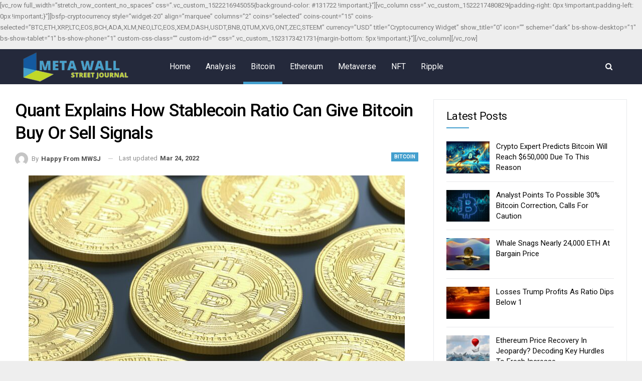

--- FILE ---
content_type: text/html; charset=UTF-8
request_url: https://metawallstreetjournal.com/index.php/2022/03/24/quant-explains-how-stablecoin-ratio-can-give-bitcoin-buy-or-sell-signals/
body_size: 21978
content:
	<!DOCTYPE html>
		<!--[if IE 8]>
	<html class="ie ie8" lang="en-US"> <![endif]-->
	<!--[if IE 9]>
	<html class="ie ie9" lang="en-US"> <![endif]-->
	<!--[if gt IE 9]><!-->
<html lang="en-US"> <!--<![endif]-->
	<head>
				<meta charset="UTF-8">
		<meta http-equiv="X-UA-Compatible" content="IE=edge">
		<meta name="viewport" content="width=device-width, initial-scale=1.0">
		<link rel="pingback" href="https://metawallstreetjournal.com/xmlrpc.php"/>

		<title>Quant Explains How Stablecoin Ratio Can Give Bitcoin Buy Or Sell Signals &#8211; Meta Wall Street Journal</title>
<meta name='robots' content='max-image-preview:large' />
	<style>img:is([sizes="auto" i], [sizes^="auto," i]) { contain-intrinsic-size: 3000px 1500px }</style>
	
<!-- Better Open Graph, Schema.org & Twitter Integration -->
<meta property="og:locale" content="en_us"/>
<meta property="og:site_name" content="Meta Wall Street Journal"/>
<meta property="og:url" content="https://metawallstreetjournal.com/index.php/2022/03/24/quant-explains-how-stablecoin-ratio-can-give-bitcoin-buy-or-sell-signals/"/>
<meta property="og:title" content="Quant Explains How Stablecoin Ratio Can Give Bitcoin Buy Or Sell Signals"/>
<meta property="og:image" content="https://metawallstreetjournal.com/wp-content/uploads/2022/03/vasilis-chatzopoulos-hJobgJajpeE-unsplash-2-scaled-1024x778.jpg"/>
<meta property="article:section" content="Bitcoin"/>
<meta property="og:description" content="A quant has explained how the data of the stablecoin supply ratio (SSR) may be used to find Bitcoin buy or sell signals.Stablecoin Supply Ratio May Be Able To Predict Bitcoin Buy And Sell SignalsAs explained by an analyst in a CryptoQuant post, the s"/>
<meta property="og:type" content="article"/>
<meta name="twitter:card" content="summary"/>
<meta name="twitter:url" content="https://metawallstreetjournal.com/index.php/2022/03/24/quant-explains-how-stablecoin-ratio-can-give-bitcoin-buy-or-sell-signals/"/>
<meta name="twitter:title" content="Quant Explains How Stablecoin Ratio Can Give Bitcoin Buy Or Sell Signals"/>
<meta name="twitter:description" content="A quant has explained how the data of the stablecoin supply ratio (SSR) may be used to find Bitcoin buy or sell signals.Stablecoin Supply Ratio May Be Able To Predict Bitcoin Buy And Sell SignalsAs explained by an analyst in a CryptoQuant post, the s"/>
<meta name="twitter:image" content="https://metawallstreetjournal.com/wp-content/uploads/2022/03/vasilis-chatzopoulos-hJobgJajpeE-unsplash-2-scaled-1024x778.jpg"/>
<!-- / Better Open Graph, Schema.org & Twitter Integration. -->
<link rel='dns-prefetch' href='//fonts.googleapis.com' />
<link rel="alternate" type="application/rss+xml" title="Meta Wall Street Journal &raquo; Feed" href="https://metawallstreetjournal.com/index.php/feed/" />
<link rel="alternate" type="application/rss+xml" title="Meta Wall Street Journal &raquo; Comments Feed" href="https://metawallstreetjournal.com/index.php/comments/feed/" />
<link rel="alternate" type="application/rss+xml" title="Meta Wall Street Journal &raquo; Quant Explains How Stablecoin Ratio Can Give Bitcoin Buy Or Sell Signals Comments Feed" href="https://metawallstreetjournal.com/index.php/2022/03/24/quant-explains-how-stablecoin-ratio-can-give-bitcoin-buy-or-sell-signals/feed/" />
<script type="text/javascript">
/* <![CDATA[ */
window._wpemojiSettings = {"baseUrl":"https:\/\/s.w.org\/images\/core\/emoji\/15.0.3\/72x72\/","ext":".png","svgUrl":"https:\/\/s.w.org\/images\/core\/emoji\/15.0.3\/svg\/","svgExt":".svg","source":{"concatemoji":"https:\/\/metawallstreetjournal.com\/wp-includes\/js\/wp-emoji-release.min.js?ver=6.7.4"}};
/*! This file is auto-generated */
!function(i,n){var o,s,e;function c(e){try{var t={supportTests:e,timestamp:(new Date).valueOf()};sessionStorage.setItem(o,JSON.stringify(t))}catch(e){}}function p(e,t,n){e.clearRect(0,0,e.canvas.width,e.canvas.height),e.fillText(t,0,0);var t=new Uint32Array(e.getImageData(0,0,e.canvas.width,e.canvas.height).data),r=(e.clearRect(0,0,e.canvas.width,e.canvas.height),e.fillText(n,0,0),new Uint32Array(e.getImageData(0,0,e.canvas.width,e.canvas.height).data));return t.every(function(e,t){return e===r[t]})}function u(e,t,n){switch(t){case"flag":return n(e,"\ud83c\udff3\ufe0f\u200d\u26a7\ufe0f","\ud83c\udff3\ufe0f\u200b\u26a7\ufe0f")?!1:!n(e,"\ud83c\uddfa\ud83c\uddf3","\ud83c\uddfa\u200b\ud83c\uddf3")&&!n(e,"\ud83c\udff4\udb40\udc67\udb40\udc62\udb40\udc65\udb40\udc6e\udb40\udc67\udb40\udc7f","\ud83c\udff4\u200b\udb40\udc67\u200b\udb40\udc62\u200b\udb40\udc65\u200b\udb40\udc6e\u200b\udb40\udc67\u200b\udb40\udc7f");case"emoji":return!n(e,"\ud83d\udc26\u200d\u2b1b","\ud83d\udc26\u200b\u2b1b")}return!1}function f(e,t,n){var r="undefined"!=typeof WorkerGlobalScope&&self instanceof WorkerGlobalScope?new OffscreenCanvas(300,150):i.createElement("canvas"),a=r.getContext("2d",{willReadFrequently:!0}),o=(a.textBaseline="top",a.font="600 32px Arial",{});return e.forEach(function(e){o[e]=t(a,e,n)}),o}function t(e){var t=i.createElement("script");t.src=e,t.defer=!0,i.head.appendChild(t)}"undefined"!=typeof Promise&&(o="wpEmojiSettingsSupports",s=["flag","emoji"],n.supports={everything:!0,everythingExceptFlag:!0},e=new Promise(function(e){i.addEventListener("DOMContentLoaded",e,{once:!0})}),new Promise(function(t){var n=function(){try{var e=JSON.parse(sessionStorage.getItem(o));if("object"==typeof e&&"number"==typeof e.timestamp&&(new Date).valueOf()<e.timestamp+604800&&"object"==typeof e.supportTests)return e.supportTests}catch(e){}return null}();if(!n){if("undefined"!=typeof Worker&&"undefined"!=typeof OffscreenCanvas&&"undefined"!=typeof URL&&URL.createObjectURL&&"undefined"!=typeof Blob)try{var e="postMessage("+f.toString()+"("+[JSON.stringify(s),u.toString(),p.toString()].join(",")+"));",r=new Blob([e],{type:"text/javascript"}),a=new Worker(URL.createObjectURL(r),{name:"wpTestEmojiSupports"});return void(a.onmessage=function(e){c(n=e.data),a.terminate(),t(n)})}catch(e){}c(n=f(s,u,p))}t(n)}).then(function(e){for(var t in e)n.supports[t]=e[t],n.supports.everything=n.supports.everything&&n.supports[t],"flag"!==t&&(n.supports.everythingExceptFlag=n.supports.everythingExceptFlag&&n.supports[t]);n.supports.everythingExceptFlag=n.supports.everythingExceptFlag&&!n.supports.flag,n.DOMReady=!1,n.readyCallback=function(){n.DOMReady=!0}}).then(function(){return e}).then(function(){var e;n.supports.everything||(n.readyCallback(),(e=n.source||{}).concatemoji?t(e.concatemoji):e.wpemoji&&e.twemoji&&(t(e.twemoji),t(e.wpemoji)))}))}((window,document),window._wpemojiSettings);
/* ]]> */
</script>
<style id='wp-emoji-styles-inline-css' type='text/css'>

	img.wp-smiley, img.emoji {
		display: inline !important;
		border: none !important;
		box-shadow: none !important;
		height: 1em !important;
		width: 1em !important;
		margin: 0 0.07em !important;
		vertical-align: -0.1em !important;
		background: none !important;
		padding: 0 !important;
	}
</style>
<link rel='stylesheet' id='wp-block-library-css' href='https://metawallstreetjournal.com/wp-includes/css/dist/block-library/style.min.css?ver=6.7.4' type='text/css' media='all' />
<style id='classic-theme-styles-inline-css' type='text/css'>
/*! This file is auto-generated */
.wp-block-button__link{color:#fff;background-color:#32373c;border-radius:9999px;box-shadow:none;text-decoration:none;padding:calc(.667em + 2px) calc(1.333em + 2px);font-size:1.125em}.wp-block-file__button{background:#32373c;color:#fff;text-decoration:none}
</style>
<style id='global-styles-inline-css' type='text/css'>
:root{--wp--preset--aspect-ratio--square: 1;--wp--preset--aspect-ratio--4-3: 4/3;--wp--preset--aspect-ratio--3-4: 3/4;--wp--preset--aspect-ratio--3-2: 3/2;--wp--preset--aspect-ratio--2-3: 2/3;--wp--preset--aspect-ratio--16-9: 16/9;--wp--preset--aspect-ratio--9-16: 9/16;--wp--preset--color--black: #000000;--wp--preset--color--cyan-bluish-gray: #abb8c3;--wp--preset--color--white: #ffffff;--wp--preset--color--pale-pink: #f78da7;--wp--preset--color--vivid-red: #cf2e2e;--wp--preset--color--luminous-vivid-orange: #ff6900;--wp--preset--color--luminous-vivid-amber: #fcb900;--wp--preset--color--light-green-cyan: #7bdcb5;--wp--preset--color--vivid-green-cyan: #00d084;--wp--preset--color--pale-cyan-blue: #8ed1fc;--wp--preset--color--vivid-cyan-blue: #0693e3;--wp--preset--color--vivid-purple: #9b51e0;--wp--preset--gradient--vivid-cyan-blue-to-vivid-purple: linear-gradient(135deg,rgba(6,147,227,1) 0%,rgb(155,81,224) 100%);--wp--preset--gradient--light-green-cyan-to-vivid-green-cyan: linear-gradient(135deg,rgb(122,220,180) 0%,rgb(0,208,130) 100%);--wp--preset--gradient--luminous-vivid-amber-to-luminous-vivid-orange: linear-gradient(135deg,rgba(252,185,0,1) 0%,rgba(255,105,0,1) 100%);--wp--preset--gradient--luminous-vivid-orange-to-vivid-red: linear-gradient(135deg,rgba(255,105,0,1) 0%,rgb(207,46,46) 100%);--wp--preset--gradient--very-light-gray-to-cyan-bluish-gray: linear-gradient(135deg,rgb(238,238,238) 0%,rgb(169,184,195) 100%);--wp--preset--gradient--cool-to-warm-spectrum: linear-gradient(135deg,rgb(74,234,220) 0%,rgb(151,120,209) 20%,rgb(207,42,186) 40%,rgb(238,44,130) 60%,rgb(251,105,98) 80%,rgb(254,248,76) 100%);--wp--preset--gradient--blush-light-purple: linear-gradient(135deg,rgb(255,206,236) 0%,rgb(152,150,240) 100%);--wp--preset--gradient--blush-bordeaux: linear-gradient(135deg,rgb(254,205,165) 0%,rgb(254,45,45) 50%,rgb(107,0,62) 100%);--wp--preset--gradient--luminous-dusk: linear-gradient(135deg,rgb(255,203,112) 0%,rgb(199,81,192) 50%,rgb(65,88,208) 100%);--wp--preset--gradient--pale-ocean: linear-gradient(135deg,rgb(255,245,203) 0%,rgb(182,227,212) 50%,rgb(51,167,181) 100%);--wp--preset--gradient--electric-grass: linear-gradient(135deg,rgb(202,248,128) 0%,rgb(113,206,126) 100%);--wp--preset--gradient--midnight: linear-gradient(135deg,rgb(2,3,129) 0%,rgb(40,116,252) 100%);--wp--preset--font-size--small: 13px;--wp--preset--font-size--medium: 20px;--wp--preset--font-size--large: 36px;--wp--preset--font-size--x-large: 42px;--wp--preset--spacing--20: 0.44rem;--wp--preset--spacing--30: 0.67rem;--wp--preset--spacing--40: 1rem;--wp--preset--spacing--50: 1.5rem;--wp--preset--spacing--60: 2.25rem;--wp--preset--spacing--70: 3.38rem;--wp--preset--spacing--80: 5.06rem;--wp--preset--shadow--natural: 6px 6px 9px rgba(0, 0, 0, 0.2);--wp--preset--shadow--deep: 12px 12px 50px rgba(0, 0, 0, 0.4);--wp--preset--shadow--sharp: 6px 6px 0px rgba(0, 0, 0, 0.2);--wp--preset--shadow--outlined: 6px 6px 0px -3px rgba(255, 255, 255, 1), 6px 6px rgba(0, 0, 0, 1);--wp--preset--shadow--crisp: 6px 6px 0px rgba(0, 0, 0, 1);}:where(.is-layout-flex){gap: 0.5em;}:where(.is-layout-grid){gap: 0.5em;}body .is-layout-flex{display: flex;}.is-layout-flex{flex-wrap: wrap;align-items: center;}.is-layout-flex > :is(*, div){margin: 0;}body .is-layout-grid{display: grid;}.is-layout-grid > :is(*, div){margin: 0;}:where(.wp-block-columns.is-layout-flex){gap: 2em;}:where(.wp-block-columns.is-layout-grid){gap: 2em;}:where(.wp-block-post-template.is-layout-flex){gap: 1.25em;}:where(.wp-block-post-template.is-layout-grid){gap: 1.25em;}.has-black-color{color: var(--wp--preset--color--black) !important;}.has-cyan-bluish-gray-color{color: var(--wp--preset--color--cyan-bluish-gray) !important;}.has-white-color{color: var(--wp--preset--color--white) !important;}.has-pale-pink-color{color: var(--wp--preset--color--pale-pink) !important;}.has-vivid-red-color{color: var(--wp--preset--color--vivid-red) !important;}.has-luminous-vivid-orange-color{color: var(--wp--preset--color--luminous-vivid-orange) !important;}.has-luminous-vivid-amber-color{color: var(--wp--preset--color--luminous-vivid-amber) !important;}.has-light-green-cyan-color{color: var(--wp--preset--color--light-green-cyan) !important;}.has-vivid-green-cyan-color{color: var(--wp--preset--color--vivid-green-cyan) !important;}.has-pale-cyan-blue-color{color: var(--wp--preset--color--pale-cyan-blue) !important;}.has-vivid-cyan-blue-color{color: var(--wp--preset--color--vivid-cyan-blue) !important;}.has-vivid-purple-color{color: var(--wp--preset--color--vivid-purple) !important;}.has-black-background-color{background-color: var(--wp--preset--color--black) !important;}.has-cyan-bluish-gray-background-color{background-color: var(--wp--preset--color--cyan-bluish-gray) !important;}.has-white-background-color{background-color: var(--wp--preset--color--white) !important;}.has-pale-pink-background-color{background-color: var(--wp--preset--color--pale-pink) !important;}.has-vivid-red-background-color{background-color: var(--wp--preset--color--vivid-red) !important;}.has-luminous-vivid-orange-background-color{background-color: var(--wp--preset--color--luminous-vivid-orange) !important;}.has-luminous-vivid-amber-background-color{background-color: var(--wp--preset--color--luminous-vivid-amber) !important;}.has-light-green-cyan-background-color{background-color: var(--wp--preset--color--light-green-cyan) !important;}.has-vivid-green-cyan-background-color{background-color: var(--wp--preset--color--vivid-green-cyan) !important;}.has-pale-cyan-blue-background-color{background-color: var(--wp--preset--color--pale-cyan-blue) !important;}.has-vivid-cyan-blue-background-color{background-color: var(--wp--preset--color--vivid-cyan-blue) !important;}.has-vivid-purple-background-color{background-color: var(--wp--preset--color--vivid-purple) !important;}.has-black-border-color{border-color: var(--wp--preset--color--black) !important;}.has-cyan-bluish-gray-border-color{border-color: var(--wp--preset--color--cyan-bluish-gray) !important;}.has-white-border-color{border-color: var(--wp--preset--color--white) !important;}.has-pale-pink-border-color{border-color: var(--wp--preset--color--pale-pink) !important;}.has-vivid-red-border-color{border-color: var(--wp--preset--color--vivid-red) !important;}.has-luminous-vivid-orange-border-color{border-color: var(--wp--preset--color--luminous-vivid-orange) !important;}.has-luminous-vivid-amber-border-color{border-color: var(--wp--preset--color--luminous-vivid-amber) !important;}.has-light-green-cyan-border-color{border-color: var(--wp--preset--color--light-green-cyan) !important;}.has-vivid-green-cyan-border-color{border-color: var(--wp--preset--color--vivid-green-cyan) !important;}.has-pale-cyan-blue-border-color{border-color: var(--wp--preset--color--pale-cyan-blue) !important;}.has-vivid-cyan-blue-border-color{border-color: var(--wp--preset--color--vivid-cyan-blue) !important;}.has-vivid-purple-border-color{border-color: var(--wp--preset--color--vivid-purple) !important;}.has-vivid-cyan-blue-to-vivid-purple-gradient-background{background: var(--wp--preset--gradient--vivid-cyan-blue-to-vivid-purple) !important;}.has-light-green-cyan-to-vivid-green-cyan-gradient-background{background: var(--wp--preset--gradient--light-green-cyan-to-vivid-green-cyan) !important;}.has-luminous-vivid-amber-to-luminous-vivid-orange-gradient-background{background: var(--wp--preset--gradient--luminous-vivid-amber-to-luminous-vivid-orange) !important;}.has-luminous-vivid-orange-to-vivid-red-gradient-background{background: var(--wp--preset--gradient--luminous-vivid-orange-to-vivid-red) !important;}.has-very-light-gray-to-cyan-bluish-gray-gradient-background{background: var(--wp--preset--gradient--very-light-gray-to-cyan-bluish-gray) !important;}.has-cool-to-warm-spectrum-gradient-background{background: var(--wp--preset--gradient--cool-to-warm-spectrum) !important;}.has-blush-light-purple-gradient-background{background: var(--wp--preset--gradient--blush-light-purple) !important;}.has-blush-bordeaux-gradient-background{background: var(--wp--preset--gradient--blush-bordeaux) !important;}.has-luminous-dusk-gradient-background{background: var(--wp--preset--gradient--luminous-dusk) !important;}.has-pale-ocean-gradient-background{background: var(--wp--preset--gradient--pale-ocean) !important;}.has-electric-grass-gradient-background{background: var(--wp--preset--gradient--electric-grass) !important;}.has-midnight-gradient-background{background: var(--wp--preset--gradient--midnight) !important;}.has-small-font-size{font-size: var(--wp--preset--font-size--small) !important;}.has-medium-font-size{font-size: var(--wp--preset--font-size--medium) !important;}.has-large-font-size{font-size: var(--wp--preset--font-size--large) !important;}.has-x-large-font-size{font-size: var(--wp--preset--font-size--x-large) !important;}
:where(.wp-block-post-template.is-layout-flex){gap: 1.25em;}:where(.wp-block-post-template.is-layout-grid){gap: 1.25em;}
:where(.wp-block-columns.is-layout-flex){gap: 2em;}:where(.wp-block-columns.is-layout-grid){gap: 2em;}
:root :where(.wp-block-pullquote){font-size: 1.5em;line-height: 1.6;}
</style>
<link rel='stylesheet' id='better-framework-main-fonts-css' href='https://fonts.googleapis.com/css?family=Roboto:400,700,500,400italic%7COpen+Sans:400%7CLato:400&#038;display=swap' type='text/css' media='all' />
<script type="text/javascript" src="https://metawallstreetjournal.com/wp-includes/js/jquery/jquery.min.js?ver=3.7.1" id="jquery-core-js"></script>
<script type="text/javascript" src="https://metawallstreetjournal.com/wp-includes/js/jquery/jquery-migrate.min.js?ver=3.4.1" id="jquery-migrate-js"></script>
<!--[if lt IE 9]>
<script type="text/javascript" src="https://metawallstreetjournal.com/wp-content/themes/publisher/includes/libs/better-framework/assets/js/html5shiv.min.js?ver=3.15.0" id="bf-html5shiv-js"></script>
<![endif]-->
<!--[if lt IE 9]>
<script type="text/javascript" src="https://metawallstreetjournal.com/wp-content/themes/publisher/includes/libs/better-framework/assets/js/respond.min.js?ver=3.15.0" id="bf-respond-js"></script>
<![endif]-->
<link rel="https://api.w.org/" href="https://metawallstreetjournal.com/index.php/wp-json/" /><link rel="alternate" title="JSON" type="application/json" href="https://metawallstreetjournal.com/index.php/wp-json/wp/v2/posts/2561" /><link rel="EditURI" type="application/rsd+xml" title="RSD" href="https://metawallstreetjournal.com/xmlrpc.php?rsd" />
<meta name="generator" content="WordPress 6.7.4" />
<link rel="canonical" href="https://metawallstreetjournal.com/index.php/2022/03/24/quant-explains-how-stablecoin-ratio-can-give-bitcoin-buy-or-sell-signals/" />
<link rel='shortlink' href='https://metawallstreetjournal.com/?p=2561' />
<link rel="alternate" title="oEmbed (JSON)" type="application/json+oembed" href="https://metawallstreetjournal.com/index.php/wp-json/oembed/1.0/embed?url=https%3A%2F%2Fmetawallstreetjournal.com%2Findex.php%2F2022%2F03%2F24%2Fquant-explains-how-stablecoin-ratio-can-give-bitcoin-buy-or-sell-signals%2F" />
<link rel="alternate" title="oEmbed (XML)" type="text/xml+oembed" href="https://metawallstreetjournal.com/index.php/wp-json/oembed/1.0/embed?url=https%3A%2F%2Fmetawallstreetjournal.com%2Findex.php%2F2022%2F03%2F24%2Fquant-explains-how-stablecoin-ratio-can-give-bitcoin-buy-or-sell-signals%2F&#038;format=xml" />
<script type="application/ld+json">{
    "@context": "http://schema.org/",
    "@type": "Organization",
    "@id": "#organization",
    "logo": {
        "@type": "ImageObject",
        "url": "http://metawallstreetjournal.com/wp-content/uploads/2021/12/VVV-removebg-preview-2.png"
    },
    "url": "https://metawallstreetjournal.com/",
    "name": "Meta Wall Street Journal",
    "description": ""
}</script>
<script type="application/ld+json">{
    "@context": "http://schema.org/",
    "@type": "WebSite",
    "name": "Meta Wall Street Journal",
    "alternateName": "",
    "url": "https://metawallstreetjournal.com/"
}</script>
<script type="application/ld+json">{
    "@context": "http://schema.org/",
    "@type": "BlogPosting",
    "headline": "Quant Explains How Stablecoin Ratio Can Give Bitcoin Buy Or Sell Signals",
    "description": "A quant has explained how the data of the stablecoin supply ratio (SSR) may be used to find Bitcoin buy or sell signals.Stablecoin Supply Ratio May Be Able To Predict Bitcoin Buy And Sell SignalsAs explained by an analyst in a CryptoQuant post, the s",
    "datePublished": "2022-03-24",
    "dateModified": "2022-03-24",
    "author": {
        "@type": "Person",
        "@id": "#person-HappyfromMWSJ",
        "name": "Happy from MWSJ"
    },
    "image": "https://metawallstreetjournal.com/wp-content/uploads/2022/03/vasilis-chatzopoulos-hJobgJajpeE-unsplash-2-scaled.jpg",
    "interactionStatistic": [
        {
            "@type": "InteractionCounter",
            "interactionType": "http://schema.org/CommentAction",
            "userInteractionCount": "0"
        }
    ],
    "publisher": {
        "@id": "#organization"
    },
    "mainEntityOfPage": "https://metawallstreetjournal.com/index.php/2022/03/24/quant-explains-how-stablecoin-ratio-can-give-bitcoin-buy-or-sell-signals/"
}</script>
<link rel='stylesheet' id='bf-minifed-css-1' href='https://metawallstreetjournal.com/wp-content/bs-booster-cache/c2cba61bb67e0f0889466ce51bc294d3.css' type='text/css' media='all' />
<link rel='stylesheet' id='7.11.0-1759136070' href='https://metawallstreetjournal.com/wp-content/bs-booster-cache/3d2a2a2f28a850213bbef1db9a6b2006.css' type='text/css' media='all' />
<link rel="icon" href="https://metawallstreetjournal.com/wp-content/uploads/2021/12/cropped-GGGGGGEWSRE-removebg-preview-32x32.png" sizes="32x32" />
<link rel="icon" href="https://metawallstreetjournal.com/wp-content/uploads/2021/12/cropped-GGGGGGEWSRE-removebg-preview-192x192.png" sizes="192x192" />
<link rel="apple-touch-icon" href="https://metawallstreetjournal.com/wp-content/uploads/2021/12/cropped-GGGGGGEWSRE-removebg-preview-180x180.png" />
<meta name="msapplication-TileImage" content="https://metawallstreetjournal.com/wp-content/uploads/2021/12/cropped-GGGGGGEWSRE-removebg-preview-270x270.png" />
	</head>

<body class="post-template-default single single-post postid-2561 single-format-standard bs-theme bs-publisher bs-publisher-crypto-coiners active-light-box ltr close-rh page-layout-2-col page-layout-2-col-right boxed active-sticky-sidebar main-menu-sticky-smart main-menu-out-full-width active-ajax-search single-prim-cat-2 single-cat-2  bs-ll-a" dir="ltr">
<div class='bs-injection bs-injection-before_header bs-injection-2-col bs-vc-content'><p>[vc_row full_width=&#8221;stretch_row_content_no_spaces&#8221; css=&#8221;.vc_custom_1522216945055{background-color: #131722 !important;}&#8221;][vc_column css=&#8221;.vc_custom_1522217480829{padding-right: 0px !important;padding-left: 0px !important;}&#8221;][bsfp-cryptocurrency style=&#8221;widget-20&#8243; align=&#8221;marquee&#8221; columns=&#8221;2&#8243; coins=&#8221;selected&#8221; coins-count=&#8221;15&#8243; coins-selected=&#8221;BTC,ETH,XRP,LTC,EOS,BCH,ADA,XLM,NEO,LTC,EOS,XEM,DASH,USDT,BNB,QTUM,XVG,ONT,ZEC,STEEM&#8221; currency=&#8221;USD&#8221; title=&#8221;Cryptocurrency Widget&#8221; show_title=&#8221;0&#8243; icon=&#8221;&#8221; scheme=&#8221;dark&#8221; bs-show-desktop=&#8221;1&#8243; bs-show-tablet=&#8221;1&#8243; bs-show-phone=&#8221;1&#8243; custom-css-class=&#8221;&#8221; custom-id=&#8221;&#8221; css=&#8221;.vc_custom_1523173421731{margin-bottom: 5px !important;}&#8221;][/vc_column][/vc_row]</p>
</div>	<header id="header" class="site-header header-style-6 full-width" itemscope="itemscope" itemtype="https://schema.org/WPHeader">
				<div class="content-wrap">
			<div class="container">
				<div class="header-inner clearfix">
					<div id="site-branding" class="site-branding">
	<p  id="site-title" class="logo h1 img-logo">
	<a href="https://metawallstreetjournal.com/" itemprop="url" rel="home">
					<img id="site-logo" src="http://metawallstreetjournal.com/wp-content/uploads/2021/12/VVV-removebg-preview-2.png"
			     alt="Publisher"  />

			<span class="site-title">Publisher - </span>
				</a>
</p>
</div><!-- .site-branding -->
<nav id="menu-main" class="menu main-menu-container  show-search-item menu-actions-btn-width-1" role="navigation" itemscope="itemscope" itemtype="https://schema.org/SiteNavigationElement">
			<div class="menu-action-buttons width-1">
							<div class="search-container close">
					<span class="search-handler"><i class="fa fa-search"></i></span>

					<div class="search-box clearfix">
						<form role="search" method="get" class="search-form clearfix" action="https://metawallstreetjournal.com">
	<input type="search" class="search-field"
	       placeholder="Search..."
	       value="" name="s"
	       title="Search for:"
	       autocomplete="off">
	<input type="submit" class="search-submit" value="Search">
</form><!-- .search-form -->
					</div>
				</div>
						</div>
			<ul id="main-navigation" class="main-menu menu bsm-pure clearfix">
		<li id="menu-item-283" class="menu-item menu-item-type-custom menu-item-object-custom menu-item-home better-anim-fade menu-item-283"><a href="http://metawallstreetjournal.com">Home</a></li>
<li id="menu-item-284" class="menu-item menu-item-type-taxonomy menu-item-object-category menu-term-14 better-anim-fade menu-item-284"><a href="https://metawallstreetjournal.com/index.php/category/analysis/">Analysis</a></li>
<li id="menu-item-285" class="menu-item menu-item-type-taxonomy menu-item-object-category current-post-ancestor current-menu-parent current-post-parent menu-term-2 better-anim-fade menu-item-285"><a href="https://metawallstreetjournal.com/index.php/category/bs-bitcoin/">Bitcoin</a></li>
<li id="menu-item-286" class="menu-item menu-item-type-taxonomy menu-item-object-category menu-term-3 better-anim-fade menu-item-286"><a href="https://metawallstreetjournal.com/index.php/category/bs-ethereum/">Ethereum</a></li>
<li id="menu-item-287" class="menu-item menu-item-type-taxonomy menu-item-object-category menu-term-13 better-anim-fade menu-item-287"><a href="https://metawallstreetjournal.com/index.php/category/metaverse/">Metaverse</a></li>
<li id="menu-item-288" class="menu-item menu-item-type-taxonomy menu-item-object-category menu-term-12 better-anim-fade menu-item-288"><a href="https://metawallstreetjournal.com/index.php/category/nft/">NFT</a></li>
<li id="menu-item-289" class="menu-item menu-item-type-taxonomy menu-item-object-category menu-term-8 better-anim-fade menu-item-289"><a href="https://metawallstreetjournal.com/index.php/category/bs-ripple/">Ripple</a></li>
	</ul><!-- #main-navigation -->
</nav><!-- .main-menu-container -->
				</div>
			</div>
		</div>
	</header><!-- .site-header -->
	<div class="rh-header clearfix light deferred-block-exclude">
		<div class="rh-container clearfix">

			<div class="menu-container close">
				<span class="menu-handler"><span class="lines"></span></span>
			</div><!-- .menu-container -->

			<div class="logo-container rh-img-logo">
				<a href="https://metawallstreetjournal.com/" itemprop="url" rel="home">
											<img src="http://metawallstreetjournal.com/wp-content/uploads/2021/12/VVV-removebg-preview-2.png"
						     alt="Meta Wall Street Journal"  />				</a>
			</div><!-- .logo-container -->
		</div><!-- .rh-container -->
	</div><!-- .rh-header -->
		<div class="main-wrap content-main-wrap">
		<div class="content-wrap">
		<main id="content" class="content-container">

		<div class="container layout-2-col layout-2-col-1 layout-right-sidebar post-template-1">
			<div class="row main-section">
										<div class="col-sm-8 content-column">
								<div class="single-container">
		<article id="post-2561" class="post-2561 post type-post status-publish format-standard has-post-thumbnail  category-bs-bitcoin single-post-content has-thumbnail">
						<div class="post-header post-tp-1-header">
									<h1 class="single-post-title">
						<span class="post-title" itemprop="headline">Quant Explains How Stablecoin Ratio Can Give Bitcoin Buy Or Sell Signals</span></h1>
										<div class="post-meta-wrap clearfix">
						<div class="term-badges "><span class="term-badge term-2"><a href="https://metawallstreetjournal.com/index.php/category/bs-bitcoin/">Bitcoin</a></span></div><div class="post-meta single-post-meta">
			<a href="https://metawallstreetjournal.com/index.php/author/uniformkits/"
		   title="Browse Author Articles"
		   class="post-author-a post-author-avatar">
			<img alt=''  data-src='https://secure.gravatar.com/avatar/f1fdeef164eb59c2bbb0dc2386ab528c?s=26&d=mm&r=g' class='avatar avatar-26 photo avatar-default' height='26' width='26' /><span class="post-author-name">By <b>Happy from MWSJ</b></span>		</a>
					<span class="time"><time class="post-published updated"
			                         datetime="2022-03-24T20:22:06+00:00">Last updated <b>Mar 24, 2022</b></time></span>
			</div>
					</div>
									<div class="single-featured">
					<a class="post-thumbnail open-lightbox" href="https://metawallstreetjournal.com/wp-content/uploads/2022/03/vasilis-chatzopoulos-hJobgJajpeE-unsplash-2-scaled.jpg"><img  width="750" height="430" alt="" data-src="https://metawallstreetjournal.com/wp-content/uploads/2022/03/vasilis-chatzopoulos-hJobgJajpeE-unsplash-2-scaled-750x430.jpg">						</a>
										</div>
			</div>
					<div class="post-share single-post-share top-share clearfix style-1">
			<div class="post-share-btn-group">
				<a href="https://metawallstreetjournal.com/index.php/2022/03/24/quant-explains-how-stablecoin-ratio-can-give-bitcoin-buy-or-sell-signals/#respond" class="post-share-btn post-share-btn-comments comments" title="Leave a comment on: &ldquo;Quant Explains How Stablecoin Ratio Can Give Bitcoin Buy Or Sell Signals&rdquo;"><i class="bf-icon fa fa-comments" aria-hidden="true"></i> <b class="number">0</b></a>			</div>
						<div class="share-handler-wrap ">
				<span class="share-handler post-share-btn rank-default">
					<i class="bf-icon  fa fa-share-alt"></i>						<b class="text">Share</b>
										</span>
				<span class="social-item facebook"><a href="https://www.facebook.com/sharer.php?u=https%3A%2F%2Fmetawallstreetjournal.com%2Findex.php%2F2022%2F03%2F24%2Fquant-explains-how-stablecoin-ratio-can-give-bitcoin-buy-or-sell-signals%2F" target="_blank" rel="nofollow noreferrer" class="bs-button-el" onclick="window.open(this.href, 'share-facebook','left=50,top=50,width=600,height=320,toolbar=0'); return false;"><span class="icon"><i class="bf-icon fa fa-facebook"></i></span></a></span><span class="social-item twitter"><a href="https://twitter.com/share?text=Quant Explains How Stablecoin Ratio Can Give Bitcoin Buy Or Sell Signals&url=https%3A%2F%2Fmetawallstreetjournal.com%2Findex.php%2F2022%2F03%2F24%2Fquant-explains-how-stablecoin-ratio-can-give-bitcoin-buy-or-sell-signals%2F" target="_blank" rel="nofollow noreferrer" class="bs-button-el" onclick="window.open(this.href, 'share-twitter','left=50,top=50,width=600,height=320,toolbar=0'); return false;"><span class="icon"><i class="bf-icon fa fa-twitter"></i></span></a></span><span class="social-item google_plus"><a href="https://plus.google.com/share?url=https%3A%2F%2Fmetawallstreetjournal.com%2Findex.php%2F2022%2F03%2F24%2Fquant-explains-how-stablecoin-ratio-can-give-bitcoin-buy-or-sell-signals%2F" target="_blank" rel="nofollow noreferrer" class="bs-button-el" onclick="window.open(this.href, 'share-google_plus','left=50,top=50,width=600,height=320,toolbar=0'); return false;"><span class="icon"><i class="bf-icon fa fa-google"></i></span></a></span><span class="social-item reddit"><a href="https://reddit.com/submit?url=https%3A%2F%2Fmetawallstreetjournal.com%2Findex.php%2F2022%2F03%2F24%2Fquant-explains-how-stablecoin-ratio-can-give-bitcoin-buy-or-sell-signals%2F&title=Quant Explains How Stablecoin Ratio Can Give Bitcoin Buy Or Sell Signals" target="_blank" rel="nofollow noreferrer" class="bs-button-el" onclick="window.open(this.href, 'share-reddit','left=50,top=50,width=600,height=320,toolbar=0'); return false;"><span class="icon"><i class="bf-icon fa fa-reddit-alien"></i></span></a></span><span class="social-item whatsapp"><a href="whatsapp://send?text=Quant Explains How Stablecoin Ratio Can Give Bitcoin Buy Or Sell Signals %0A%0A https%3A%2F%2Fmetawallstreetjournal.com%2Findex.php%2F2022%2F03%2F24%2Fquant-explains-how-stablecoin-ratio-can-give-bitcoin-buy-or-sell-signals%2F" target="_blank" rel="nofollow noreferrer" class="bs-button-el" onclick="window.open(this.href, 'share-whatsapp','left=50,top=50,width=600,height=320,toolbar=0'); return false;"><span class="icon"><i class="bf-icon fa fa-whatsapp"></i></span></a></span><span class="social-item pinterest"><a href="https://pinterest.com/pin/create/button/?url=https%3A%2F%2Fmetawallstreetjournal.com%2Findex.php%2F2022%2F03%2F24%2Fquant-explains-how-stablecoin-ratio-can-give-bitcoin-buy-or-sell-signals%2F&media=https://metawallstreetjournal.com/wp-content/uploads/2022/03/vasilis-chatzopoulos-hJobgJajpeE-unsplash-2-scaled.jpg&description=Quant Explains How Stablecoin Ratio Can Give Bitcoin Buy Or Sell Signals" target="_blank" rel="nofollow noreferrer" class="bs-button-el" onclick="window.open(this.href, 'share-pinterest','left=50,top=50,width=600,height=320,toolbar=0'); return false;"><span class="icon"><i class="bf-icon fa fa-pinterest"></i></span></a></span><span class="social-item email"><a href="mailto:?subject=Quant Explains How Stablecoin Ratio Can Give Bitcoin Buy Or Sell Signals&body=https%3A%2F%2Fmetawallstreetjournal.com%2Findex.php%2F2022%2F03%2F24%2Fquant-explains-how-stablecoin-ratio-can-give-bitcoin-buy-or-sell-signals%2F" target="_blank" rel="nofollow noreferrer" class="bs-button-el" onclick="window.open(this.href, 'share-email','left=50,top=50,width=600,height=320,toolbar=0'); return false;"><span class="icon"><i class="bf-icon fa fa-envelope-open"></i></span></a></span></div>		</div>
					<div class="entry-content clearfix single-post-content">
				<p></p>
<div>
<p>A quant has explained how the data of the stablecoin supply ratio (SSR) may be used to find Bitcoin buy or sell signals.</p>
<h2>Stablecoin Supply Ratio May Be Able To Predict Bitcoin Buy And Sell Signals</h2>
<p>As explained by an analyst in a CryptoQuant <a href="https://cryptoquant.com/quicktake/623b0142e1e3252a49a91edb-Bitcoin-how-to-find-potential-best-moments-to-buy-and-sell-using-Stablecoin-Supp">post</a>, the stablecoin supply ratio may help us find BTC buy or sell signals.</p>
<p>The “<a href="https://www.newsbtc.com/crypto/stablecoin-supply-near-200-billion-faster-growth-than-rest-of-crypto/">stablecoin supply</a> ratio” (or SSR in short) is an indicator that measures the ratio between the market cap of Bitcoin and that of all stablecoins.</p>
<p>In simpler terms, what this metric tells us is how the supply of the stablecoins compare with that of BTC. Investors usually use these fiat-tied coins when they want to escape volatile markets and hold on until the price reaches a viable reentry point.</p>
<p>So, in a way stablecoins represent potential <a href="https://www.newsbtc.com/news/bitcoin/usdc-inflow-spikes-dry-powder-new-bitcoin-rally/">dry powder</a> for Bitcoin. When the value of the SSR is high, it means the supply of BTC is much higher than stablecoins right now. This means that there is lesser potential buying power available in the market and hence could be bearish for the price of the crypto.</p>
<p>On the other hand, low values of the ratio implies there is a decent amount of buying power available in the form of stablecoins at the moment. Naturally, this can be bullish for the value of BTC.</p>
<p style="text-align: center"><strong><em>Related Reading | <a href="https://www.newsbtc.com/news/bitcoin/bitcoin-bullish-exchange-reserve-loses-50k-btc/">Bitcoin Bullish Signal: Exchange Reserve Loses Another 50k BTC Over Past Week</a></em></strong></p>
<p>Now, here is a chart that shows the trend in the stablecoins supply ratio over the past 2 years:</p>
</p>
<pre style="text-align: center">The correlation between BTC price and the ratio | Source: <a href="https://cryptoquant.com/quicktake/623b0142e1e3252a49a91edb-Bitcoin-how-to-find-potential-best-moments-to-buy-and-sell-using-Stablecoin-Supp">CryptoQuant</a></pre>
<p>In the above chart, the quant has marked the relevant regions of trend in the SSR RSI (a modified version of the indicator).</p>
<p>The analyst notes that whenever the value of this metric has been below 25, it has usually been a good buying point for Bitcoin.</p>
<p style="text-align: center"><strong><em>Related Reading | <a href="https://www.newsbtc.com/news/bitcoin/small-cap-altcoins-continue-to-march-ahead-of-bitcoin-and-ether-gains/">Small Cap Altcoins Continue To March Ahead Of Bitcoin And Ether Gains</a></em></strong></p>
<p>On the other hand, values above 70 seem to have indicated a sell signal instead. A couple months back, the metric showed a buy signal, and has since been making its way up.</p>
<p>If past trend is anything to go by, the price of the crypto may surge up now and the indicator will show a sell signal near the top.</p>
<h2>BTC Price</h2>
<p>At the time of writing, <a href="https://www.newsbtc.com/news/bitcoin/bitcoin-almost-hits-44000/">Bitcoin’s price</a> floats around $43k, up 5% in the last seven days. Over the past month, the crypto has gained 15% in value.</p>
<p>The below chart shows the trend in the price of the coin over the last five days.</p>
<p><img loading="lazy" class="alignnone size-medium wp-image-486824 aligncenter"  data-src="https://www.newsbtc.com/wp-content/uploads/2022/03/chart-18-460x242.png" alt="" width="460" height="242"  data-srcset="https://www.newsbtc.com/wp-content/uploads/2022/03/chart-18-460x242.png 460w, https://www.newsbtc.com/wp-content/uploads/2022/03/chart-18-860x453.png 860w, https://www.newsbtc.com/wp-content/uploads/2022/03/chart-18-768x405.png 768w, https://www.newsbtc.com/wp-content/uploads/2022/03/chart-18-750x395.png 750w, https://www.newsbtc.com/wp-content/uploads/2022/03/chart-18.png 974w" sizes="auto, (max-width: 460px) 100vw, 460px"/></p>
<pre style="text-align: center">BTC's price seems to have surged up over the last couple of days | Source: <a href="https://www.tradingview.com/symbols/BTCUSD/">BTCUSD on TradingView</a></pre>
<pre>Featured image from Unsplash.com, charts from TradingView.com, CryptoQuant.com</pre>
</div>
			</div>

						<div class="post-share single-post-share bottom-share clearfix style-2">
			<div class="post-share-btn-group">
				<a href="https://metawallstreetjournal.com/index.php/2022/03/24/quant-explains-how-stablecoin-ratio-can-give-bitcoin-buy-or-sell-signals/#respond" class="post-share-btn post-share-btn-comments comments" title="Leave a comment on: &ldquo;Quant Explains How Stablecoin Ratio Can Give Bitcoin Buy Or Sell Signals&rdquo;"><i class="bf-icon fa fa-comments" aria-hidden="true"></i> <b class="number">0</b></a>			</div>
						<div class="share-handler-wrap ">
				<span class="share-handler post-share-btn rank-default">
					<i class="bf-icon  fa fa-share-alt"></i>						<b class="text">Share</b>
										</span>
				<span class="social-item facebook"><a href="https://www.facebook.com/sharer.php?u=https%3A%2F%2Fmetawallstreetjournal.com%2Findex.php%2F2022%2F03%2F24%2Fquant-explains-how-stablecoin-ratio-can-give-bitcoin-buy-or-sell-signals%2F" target="_blank" rel="nofollow noreferrer" class="bs-button-el" onclick="window.open(this.href, 'share-facebook','left=50,top=50,width=600,height=320,toolbar=0'); return false;"><span class="icon"><i class="bf-icon fa fa-facebook"></i></span></a></span><span class="social-item twitter"><a href="https://twitter.com/share?text=Quant Explains How Stablecoin Ratio Can Give Bitcoin Buy Or Sell Signals&url=https%3A%2F%2Fmetawallstreetjournal.com%2Findex.php%2F2022%2F03%2F24%2Fquant-explains-how-stablecoin-ratio-can-give-bitcoin-buy-or-sell-signals%2F" target="_blank" rel="nofollow noreferrer" class="bs-button-el" onclick="window.open(this.href, 'share-twitter','left=50,top=50,width=600,height=320,toolbar=0'); return false;"><span class="icon"><i class="bf-icon fa fa-twitter"></i></span></a></span><span class="social-item google_plus"><a href="https://plus.google.com/share?url=https%3A%2F%2Fmetawallstreetjournal.com%2Findex.php%2F2022%2F03%2F24%2Fquant-explains-how-stablecoin-ratio-can-give-bitcoin-buy-or-sell-signals%2F" target="_blank" rel="nofollow noreferrer" class="bs-button-el" onclick="window.open(this.href, 'share-google_plus','left=50,top=50,width=600,height=320,toolbar=0'); return false;"><span class="icon"><i class="bf-icon fa fa-google"></i></span></a></span><span class="social-item reddit"><a href="https://reddit.com/submit?url=https%3A%2F%2Fmetawallstreetjournal.com%2Findex.php%2F2022%2F03%2F24%2Fquant-explains-how-stablecoin-ratio-can-give-bitcoin-buy-or-sell-signals%2F&title=Quant Explains How Stablecoin Ratio Can Give Bitcoin Buy Or Sell Signals" target="_blank" rel="nofollow noreferrer" class="bs-button-el" onclick="window.open(this.href, 'share-reddit','left=50,top=50,width=600,height=320,toolbar=0'); return false;"><span class="icon"><i class="bf-icon fa fa-reddit-alien"></i></span></a></span><span class="social-item whatsapp"><a href="whatsapp://send?text=Quant Explains How Stablecoin Ratio Can Give Bitcoin Buy Or Sell Signals %0A%0A https%3A%2F%2Fmetawallstreetjournal.com%2Findex.php%2F2022%2F03%2F24%2Fquant-explains-how-stablecoin-ratio-can-give-bitcoin-buy-or-sell-signals%2F" target="_blank" rel="nofollow noreferrer" class="bs-button-el" onclick="window.open(this.href, 'share-whatsapp','left=50,top=50,width=600,height=320,toolbar=0'); return false;"><span class="icon"><i class="bf-icon fa fa-whatsapp"></i></span></a></span><span class="social-item pinterest"><a href="https://pinterest.com/pin/create/button/?url=https%3A%2F%2Fmetawallstreetjournal.com%2Findex.php%2F2022%2F03%2F24%2Fquant-explains-how-stablecoin-ratio-can-give-bitcoin-buy-or-sell-signals%2F&media=https://metawallstreetjournal.com/wp-content/uploads/2022/03/vasilis-chatzopoulos-hJobgJajpeE-unsplash-2-scaled.jpg&description=Quant Explains How Stablecoin Ratio Can Give Bitcoin Buy Or Sell Signals" target="_blank" rel="nofollow noreferrer" class="bs-button-el" onclick="window.open(this.href, 'share-pinterest','left=50,top=50,width=600,height=320,toolbar=0'); return false;"><span class="icon"><i class="bf-icon fa fa-pinterest"></i></span></a></span><span class="social-item email"><a href="mailto:?subject=Quant Explains How Stablecoin Ratio Can Give Bitcoin Buy Or Sell Signals&body=https%3A%2F%2Fmetawallstreetjournal.com%2Findex.php%2F2022%2F03%2F24%2Fquant-explains-how-stablecoin-ratio-can-give-bitcoin-buy-or-sell-signals%2F" target="_blank" rel="nofollow noreferrer" class="bs-button-el" onclick="window.open(this.href, 'share-email','left=50,top=50,width=600,height=320,toolbar=0'); return false;"><span class="icon"><i class="bf-icon fa fa-envelope-open"></i></span></a></span></div>		</div>
				</article>
		<section class="post-author clearfix">
		<a href="https://metawallstreetjournal.com/index.php/author/uniformkits/"
	   title="Browse Author Articles">
		<span class="post-author-avatar" itemprop="image"><img alt=''  data-src='https://secure.gravatar.com/avatar/f1fdeef164eb59c2bbb0dc2386ab528c?s=80&d=mm&r=g' class='avatar avatar-80 photo avatar-default' height='80' width='80' /></span>
	</a>

	<div class="author-title heading-typo">
		<a class="post-author-url" href="https://metawallstreetjournal.com/index.php/author/uniformkits/"><span class="post-author-name">Happy from MWSJ</span></a>

					<span class="title-counts">6341 posts</span>
		
					<span class="title-counts">0 comments</span>
			</div>

	<div class="author-links">
				<ul class="author-social-icons">
							<li class="social-item site">
					<a href="http://metawallstreetjournal.com"
					   target="_blank"
					   rel="nofollow noreferrer"><i class="fa fa-globe"></i></a>
				</li>
						</ul>
			</div>

	<div class="post-author-bio" itemprop="description">
			</div>

</section>
	<section class="next-prev-post clearfix">

					<div class="prev-post">
				<p class="pre-title heading-typo"><i
							class="fa fa-arrow-left"></i> Prev Post				</p>
				<p class="title heading-typo"><a href="https://metawallstreetjournal.com/index.php/2022/03/24/virbela-celebrates-10-years-with-new-digital-campus/" rel="prev">Virbela Celebrates 10 Years with New Digital Campus</a></p>
			</div>
		
					<div class="next-post">
				<p class="pre-title heading-typo">Next Post <i
							class="fa fa-arrow-right"></i></p>
				<p class="title heading-typo"><a href="https://metawallstreetjournal.com/index.php/2022/03/24/ethereum-to-outperform-bitcoin-heres-the-indicator-that-says-so/" rel="next">Ethereum To Outperform Bitcoin, Here&#8217;s The Indicator That Says So</a></p>
			</div>
		
	</section>
	</div>
<div class="post-related">

	<div class="section-heading sh-t5 sh-s1 multi-tab">

					<a href="#relatedposts_1111277277_1" class="main-link active"
			   data-toggle="tab">
				<span
						class="h-text related-posts-heading">You might also like</span>
			</a>
			<a href="#relatedposts_1111277277_2" class="other-link" data-toggle="tab"
			   data-deferred-event="shown.bs.tab"
			   data-deferred-init="relatedposts_1111277277_2">
				<span
						class="h-text related-posts-heading">More from author</span>
			</a>
		
	</div>

		<div class="tab-content">
		<div class="tab-pane bs-tab-anim bs-tab-animated active"
		     id="relatedposts_1111277277_1">
			
					<div class="bs-pagination-wrapper main-term-none next_prev ">
			<div class="listing listing-thumbnail listing-tb-2 clearfix  scolumns-3 simple-grid include-last-mobile">
	<div  class="post-17609 type-post format-standard has-post-thumbnail   listing-item listing-item-thumbnail listing-item-tb-2 main-term-2">
<div class="item-inner clearfix">
			<div class="featured featured-type-featured-image">
			<div class="term-badges floated"><span class="term-badge term-2"><a href="https://metawallstreetjournal.com/index.php/category/bs-bitcoin/">Bitcoin</a></span></div>			<a  title="Crypto Expert Predicts Bitcoin Will Reach $650,000 Due To This Reason" data-src="https://metawallstreetjournal.com/wp-content/uploads/2024/04/Bitcoin_338072-210x136.jpeg" data-bs-srcset="{&quot;baseurl&quot;:&quot;https:\/\/metawallstreetjournal.com\/wp-content\/uploads\/2024\/04\/&quot;,&quot;sizes&quot;:{&quot;86&quot;:&quot;Bitcoin_338072-86x64.jpeg&quot;,&quot;210&quot;:&quot;Bitcoin_338072-210x136.jpeg&quot;,&quot;275&quot;:&quot;Bitcoin_338072.jpeg&quot;}}"					class="img-holder" href="https://metawallstreetjournal.com/index.php/2024/04/16/crypto-expert-predicts-bitcoin-will-reach-650000-due-to-this-reason/"></a>
					</div>
	<p class="title">	<a class="post-url" href="https://metawallstreetjournal.com/index.php/2024/04/16/crypto-expert-predicts-bitcoin-will-reach-650000-due-to-this-reason/" title="Crypto Expert Predicts Bitcoin Will Reach $650,000 Due To This Reason">
			<span class="post-title">
				Crypto Expert Predicts Bitcoin Will Reach $650,000 Due To This Reason			</span>
	</a>
	</p></div>
</div >
<div  class="post-17607 type-post format-standard has-post-thumbnail   listing-item listing-item-thumbnail listing-item-tb-2 main-term-2">
<div class="item-inner clearfix">
			<div class="featured featured-type-featured-image">
			<div class="term-badges floated"><span class="term-badge term-2"><a href="https://metawallstreetjournal.com/index.php/category/bs-bitcoin/">Bitcoin</a></span></div>			<a  title="Analyst Points To Possible 30% Bitcoin Correction, Calls For Caution" data-src="https://metawallstreetjournal.com/wp-content/uploads/2024/04/iStock-1198049958-210x136.jpg" data-bs-srcset="{&quot;baseurl&quot;:&quot;https:\/\/metawallstreetjournal.com\/wp-content\/uploads\/2024\/04\/&quot;,&quot;sizes&quot;:{&quot;86&quot;:&quot;iStock-1198049958-86x64.jpg&quot;,&quot;210&quot;:&quot;iStock-1198049958-210x136.jpg&quot;,&quot;279&quot;:&quot;iStock-1198049958-279x220.jpg&quot;,&quot;357&quot;:&quot;iStock-1198049958-357x210.jpg&quot;,&quot;750&quot;:&quot;iStock-1198049958-750x430.jpg&quot;,&quot;1254&quot;:&quot;iStock-1198049958.jpg&quot;}}"					class="img-holder" href="https://metawallstreetjournal.com/index.php/2024/04/16/analyst-points-to-possible-30-bitcoin-correction-calls-for-caution/"></a>
					</div>
	<p class="title">	<a class="post-url" href="https://metawallstreetjournal.com/index.php/2024/04/16/analyst-points-to-possible-30-bitcoin-correction-calls-for-caution/" title="Analyst Points To Possible 30% Bitcoin Correction, Calls For Caution">
			<span class="post-title">
				Analyst Points To Possible 30% Bitcoin Correction, Calls For Caution			</span>
	</a>
	</p></div>
</div >
<div  class="post-17599 type-post format-standard has-post-thumbnail   listing-item listing-item-thumbnail listing-item-tb-2 main-term-2">
<div class="item-inner clearfix">
			<div class="featured featured-type-featured-image">
			<div class="term-badges floated"><span class="term-badge term-2"><a href="https://metawallstreetjournal.com/index.php/category/bs-bitcoin/">Bitcoin</a></span></div>			<a  title="Losses Trump Profits As Ratio Dips Below 1" data-src="https://metawallstreetjournal.com/wp-content/uploads/2024/04/a_ca3446-210x136.jpg" data-bs-srcset="{&quot;baseurl&quot;:&quot;https:\/\/metawallstreetjournal.com\/wp-content\/uploads\/2024\/04\/&quot;,&quot;sizes&quot;:{&quot;86&quot;:&quot;a_ca3446-86x64.jpg&quot;,&quot;210&quot;:&quot;a_ca3446-210x136.jpg&quot;,&quot;279&quot;:&quot;a_ca3446-279x220.jpg&quot;,&quot;357&quot;:&quot;a_ca3446-357x210.jpg&quot;,&quot;750&quot;:&quot;a_ca3446-750x430.jpg&quot;,&quot;2560&quot;:&quot;a_ca3446-scaled.jpg&quot;}}"					class="img-holder" href="https://metawallstreetjournal.com/index.php/2024/04/16/losses-trump-profits-as-ratio-dips-below-1/"></a>
					</div>
	<p class="title">	<a class="post-url" href="https://metawallstreetjournal.com/index.php/2024/04/16/losses-trump-profits-as-ratio-dips-below-1/" title="Losses Trump Profits As Ratio Dips Below 1">
			<span class="post-title">
				Losses Trump Profits As Ratio Dips Below 1			</span>
	</a>
	</p></div>
</div >
<div  class="post-17594 type-post format-standard has-post-thumbnail   listing-item listing-item-thumbnail listing-item-tb-2 main-term-2">
<div class="item-inner clearfix">
			<div class="featured featured-type-featured-image">
			<div class="term-badges floated"><span class="term-badge term-2"><a href="https://metawallstreetjournal.com/index.php/category/bs-bitcoin/">Bitcoin</a></span></div>			<a  title="Why The Bitcoin Halving Matters, But Not The Way You Think" data-src="https://metawallstreetjournal.com/wp-content/uploads/2024/04/DALL·E-2024-04-16-07.23.01-A-visually-compelling-wide-format-image-of-a-Bitcoin-coin-divided-into-two-equal-halves-symbolizing-the-concept-of-Bitcoin-halving.-The-two-halves-sh-210x136.png" data-bs-srcset="{&quot;baseurl&quot;:&quot;https:\/\/metawallstreetjournal.com\/wp-content\/uploads\/2024\/04\/&quot;,&quot;sizes&quot;:{&quot;86&quot;:&quot;DALL\u00b7E-2024-04-16-07.23.01-A-visually-compelling-wide-format-image-of-a-Bitcoin-coin-divided-into-two-equal-halves-symbolizing-the-concept-of-Bitcoin-halving.-The-two-halves-sh-86x64.png&quot;,&quot;210&quot;:&quot;DALL\u00b7E-2024-04-16-07.23.01-A-visually-compelling-wide-format-image-of-a-Bitcoin-coin-divided-into-two-equal-halves-symbolizing-the-concept-of-Bitcoin-halving.-The-two-halves-sh-210x136.png&quot;,&quot;279&quot;:&quot;DALL\u00b7E-2024-04-16-07.23.01-A-visually-compelling-wide-format-image-of-a-Bitcoin-coin-divided-into-two-equal-halves-symbolizing-the-concept-of-Bitcoin-halving.-The-two-halves-sh-279x220.png&quot;,&quot;357&quot;:&quot;DALL\u00b7E-2024-04-16-07.23.01-A-visually-compelling-wide-format-image-of-a-Bitcoin-coin-divided-into-two-equal-halves-symbolizing-the-concept-of-Bitcoin-halving.-The-two-halves-sh-357x210.png&quot;,&quot;750&quot;:&quot;DALL\u00b7E-2024-04-16-07.23.01-A-visually-compelling-wide-format-image-of-a-Bitcoin-coin-divided-into-two-equal-halves-symbolizing-the-concept-of-Bitcoin-halving.-The-two-halves-sh-750x430.png&quot;,&quot;1792&quot;:&quot;DALL\u00b7E-2024-04-16-07.23.01-A-visually-compelling-wide-format-image-of-a-Bitcoin-coin-divided-into-two-equal-halves-symbolizing-the-concept-of-Bitcoin-halving.-The-two-halves-sh.png&quot;}}"					class="img-holder" href="https://metawallstreetjournal.com/index.php/2024/04/16/why-the-bitcoin-halving-matters-but-not-the-way-you-think/"></a>
					</div>
	<p class="title">	<a class="post-url" href="https://metawallstreetjournal.com/index.php/2024/04/16/why-the-bitcoin-halving-matters-but-not-the-way-you-think/" title="Why The Bitcoin Halving Matters, But Not The Way You Think">
			<span class="post-title">
				Why The Bitcoin Halving Matters, But Not The Way You Think			</span>
	</a>
	</p></div>
</div >
	</div>
	
	</div><div class="bs-pagination bs-ajax-pagination next_prev main-term-none clearfix">
			<script>var bs_ajax_paginate_432992492 = '{"query":{"paginate":"next_prev","count":4,"post_type":"post","posts_per_page":4,"post__not_in":[2561],"ignore_sticky_posts":1,"post_status":["publish","private"],"category__in":[2],"_layout":{"state":"1|1|0","page":"2-col-right"}},"type":"wp_query","view":"Publisher::fetch_related_posts","current_page":1,"ajax_url":"\/wp-admin\/admin-ajax.php","remove_duplicates":"0","paginate":"next_prev","_layout":{"state":"1|1|0","page":"2-col-right"},"_bs_pagin_token":"9fa1cb8"}';</script>				<a class="btn-bs-pagination prev disabled" rel="prev" data-id="432992492"
				   title="Previous">
					<i class="fa fa-angle-left"
					   aria-hidden="true"></i> Prev				</a>
				<a  rel="next" class="btn-bs-pagination next"
				   data-id="432992492" title="Next">
					Next <i
							class="fa fa-angle-right" aria-hidden="true"></i>
				</a>
				</div>
		</div>

		<div class="tab-pane bs-tab-anim bs-tab-animated bs-deferred-container"
		     id="relatedposts_1111277277_2">
					<div class="bs-pagination-wrapper main-term-none next_prev ">
				<div class="bs-deferred-load-wrapper" id="bsd_relatedposts_1111277277_2">
			<script>var bs_deferred_loading_bsd_relatedposts_1111277277_2 = '{"query":{"paginate":"next_prev","count":4,"author":1,"post_type":"post","_layout":{"state":"1|1|0","page":"2-col-right"}},"type":"wp_query","view":"Publisher::fetch_other_related_posts","current_page":1,"ajax_url":"\/wp-admin\/admin-ajax.php","remove_duplicates":"0","paginate":"next_prev","_layout":{"state":"1|1|0","page":"2-col-right"},"_bs_pagin_token":"d9af6f4"}';</script>
		</div>
		
	</div>		</div>
	</div>
</div>
<section id="comments-template-2561" class="comments-template">
	
	
		<div id="respond" class="comment-respond">
		<div id="reply-title" class="comment-reply-title"><div class="section-heading sh-t5 sh-s1" ><span class="h-text">Leave A Reply</span></div> <small><a rel="nofollow" id="cancel-comment-reply-link" href="/index.php/2022/03/24/quant-explains-how-stablecoin-ratio-can-give-bitcoin-buy-or-sell-signals/#respond" style="display:none;">Cancel Reply</a></small></div><form action="https://metawallstreetjournal.com/wp-comments-post.php" method="post" id="commentform" class="comment-form" novalidate><div class="note-before"><p>Your email address will not be published.</p>
</div><p class="comment-wrap"><textarea name="comment" class="comment" id="comment" cols="45" rows="10" aria-required="true" placeholder="Your Comment"></textarea></p><p class="author-wrap"><input name="author" class="author" id="author" type="text" value="" size="45"  aria-required="true" placeholder="Your Name *" /></p>
<p class="email-wrap"><input name="email" class="email" id="email" type="text" value="" size="45"  aria-required="true" placeholder="Your Email *" /></p>
<p class="url-wrap"><input name="url" class="url" id="url" type="text" value="" size="45" placeholder="Your Website" /></p>
<p class="comment-form-cookies-consent"><input id="wp-comment-cookies-consent" name="wp-comment-cookies-consent" type="checkbox" value="yes" /><label for="wp-comment-cookies-consent">Save my name, email, and website in this browser for the next time I comment.</label></p>
<p class="form-submit"><input name="submit" type="submit" id="comment-submit" class="comment-submit" value="Post Comment" /> <input type='hidden' name='comment_post_ID' value='2561' id='comment_post_ID' />
<input type='hidden' name='comment_parent' id='comment_parent' value='0' />
</p></form>	</div><!-- #respond -->
	</section>
						</div><!-- .content-column -->
												<div class="col-sm-4 sidebar-column sidebar-column-primary">
							<aside id="sidebar-primary-sidebar" class="sidebar" role="complementary" aria-label="Primary Sidebar Sidebar" itemscope="itemscope" itemtype="https://schema.org/WPSideBar">
	<div id="bs-thumbnail-listing-1-2" class=" h-ni w-t primary-sidebar-widget widget widget_bs-thumbnail-listing-1"><div class=" bs-listing bs-listing-listing-thumbnail-1 bs-listing-single-tab">		<p class="section-heading sh-t5 sh-s1 main-term-none">

		
							<span class="h-text main-term-none main-link">
						 Latest Posts					</span>
			
		
		</p>
			<div class="listing listing-thumbnail listing-tb-1 clearfix columns-1">
		<div class="post-17609 type-post format-standard has-post-thumbnail   listing-item listing-item-thumbnail listing-item-tb-1 main-term-2">
	<div class="item-inner clearfix">
					<div class="featured featured-type-featured-image">
				<a  title="Crypto Expert Predicts Bitcoin Will Reach $650,000 Due To This Reason" data-src="https://metawallstreetjournal.com/wp-content/uploads/2024/04/Bitcoin_338072-86x64.jpeg" data-bs-srcset="{&quot;baseurl&quot;:&quot;https:\/\/metawallstreetjournal.com\/wp-content\/uploads\/2024\/04\/&quot;,&quot;sizes&quot;:{&quot;86&quot;:&quot;Bitcoin_338072-86x64.jpeg&quot;,&quot;210&quot;:&quot;Bitcoin_338072-210x136.jpeg&quot;,&quot;275&quot;:&quot;Bitcoin_338072.jpeg&quot;}}"						class="img-holder" href="https://metawallstreetjournal.com/index.php/2024/04/16/crypto-expert-predicts-bitcoin-will-reach-650000-due-to-this-reason/"></a>
							</div>
		<p class="title">		<a href="https://metawallstreetjournal.com/index.php/2024/04/16/crypto-expert-predicts-bitcoin-will-reach-650000-due-to-this-reason/" class="post-url post-title">
			Crypto Expert Predicts Bitcoin Will Reach $650,000 Due To This Reason		</a>
		</p>	</div>
	</div >
	<div class="post-17607 type-post format-standard has-post-thumbnail   listing-item listing-item-thumbnail listing-item-tb-1 main-term-2">
	<div class="item-inner clearfix">
					<div class="featured featured-type-featured-image">
				<a  title="Analyst Points To Possible 30% Bitcoin Correction, Calls For Caution" data-src="https://metawallstreetjournal.com/wp-content/uploads/2024/04/iStock-1198049958-86x64.jpg" data-bs-srcset="{&quot;baseurl&quot;:&quot;https:\/\/metawallstreetjournal.com\/wp-content\/uploads\/2024\/04\/&quot;,&quot;sizes&quot;:{&quot;86&quot;:&quot;iStock-1198049958-86x64.jpg&quot;,&quot;210&quot;:&quot;iStock-1198049958-210x136.jpg&quot;,&quot;1254&quot;:&quot;iStock-1198049958.jpg&quot;}}"						class="img-holder" href="https://metawallstreetjournal.com/index.php/2024/04/16/analyst-points-to-possible-30-bitcoin-correction-calls-for-caution/"></a>
							</div>
		<p class="title">		<a href="https://metawallstreetjournal.com/index.php/2024/04/16/analyst-points-to-possible-30-bitcoin-correction-calls-for-caution/" class="post-url post-title">
			Analyst Points To Possible 30% Bitcoin Correction, Calls For Caution		</a>
		</p>	</div>
	</div >
	<div class="post-17604 type-post format-standard has-post-thumbnail   listing-item listing-item-thumbnail listing-item-tb-1 main-term-3">
	<div class="item-inner clearfix">
					<div class="featured featured-type-featured-image">
				<a  title="Whale Snags Nearly 24,000 ETH At Bargain Price" data-src="https://metawallstreetjournal.com/wp-content/uploads/2024/04/a_4100ba-86x64.jpg" data-bs-srcset="{&quot;baseurl&quot;:&quot;https:\/\/metawallstreetjournal.com\/wp-content\/uploads\/2024\/04\/&quot;,&quot;sizes&quot;:{&quot;86&quot;:&quot;a_4100ba-86x64.jpg&quot;,&quot;210&quot;:&quot;a_4100ba-210x136.jpg&quot;,&quot;2560&quot;:&quot;a_4100ba-scaled.jpg&quot;}}"						class="img-holder" href="https://metawallstreetjournal.com/index.php/2024/04/16/whale-snags-nearly-24000-eth-at-bargain-price/"></a>
							</div>
		<p class="title">		<a href="https://metawallstreetjournal.com/index.php/2024/04/16/whale-snags-nearly-24000-eth-at-bargain-price/" class="post-url post-title">
			Whale Snags Nearly 24,000 ETH At Bargain Price		</a>
		</p>	</div>
	</div >
	<div class="post-17599 type-post format-standard has-post-thumbnail   listing-item listing-item-thumbnail listing-item-tb-1 main-term-2">
	<div class="item-inner clearfix">
					<div class="featured featured-type-featured-image">
				<a  title="Losses Trump Profits As Ratio Dips Below 1" data-src="https://metawallstreetjournal.com/wp-content/uploads/2024/04/a_ca3446-86x64.jpg" data-bs-srcset="{&quot;baseurl&quot;:&quot;https:\/\/metawallstreetjournal.com\/wp-content\/uploads\/2024\/04\/&quot;,&quot;sizes&quot;:{&quot;86&quot;:&quot;a_ca3446-86x64.jpg&quot;,&quot;210&quot;:&quot;a_ca3446-210x136.jpg&quot;,&quot;2560&quot;:&quot;a_ca3446-scaled.jpg&quot;}}"						class="img-holder" href="https://metawallstreetjournal.com/index.php/2024/04/16/losses-trump-profits-as-ratio-dips-below-1/"></a>
							</div>
		<p class="title">		<a href="https://metawallstreetjournal.com/index.php/2024/04/16/losses-trump-profits-as-ratio-dips-below-1/" class="post-url post-title">
			Losses Trump Profits As Ratio Dips Below 1		</a>
		</p>	</div>
	</div >
	<div class="post-17597 type-post format-standard has-post-thumbnail   listing-item listing-item-thumbnail listing-item-tb-1 main-term-14">
	<div class="item-inner clearfix">
					<div class="featured featured-type-featured-image">
				<a  title="Ethereum Price Recovery In Jeopardy? Decoding Key Hurdles To Fresh Increase" data-src="https://metawallstreetjournal.com/wp-content/uploads/2022/11/Depositphotos_75455443_l-2015-86x64.jpg" data-bs-srcset="{&quot;baseurl&quot;:&quot;https:\/\/metawallstreetjournal.com\/wp-content\/uploads\/2022\/11\/&quot;,&quot;sizes&quot;:{&quot;86&quot;:&quot;Depositphotos_75455443_l-2015-86x64.jpg&quot;,&quot;210&quot;:&quot;Depositphotos_75455443_l-2015-210x136.jpg&quot;,&quot;1091&quot;:&quot;Depositphotos_75455443_l-2015.jpg&quot;}}"						class="img-holder" href="https://metawallstreetjournal.com/index.php/2024/04/16/ethereum-price-recovery-in-jeopardy-decoding-key-hurdles-to-fresh-increase-2/"></a>
							</div>
		<p class="title">		<a href="https://metawallstreetjournal.com/index.php/2024/04/16/ethereum-price-recovery-in-jeopardy-decoding-key-hurdles-to-fresh-increase-2/" class="post-url post-title">
			Ethereum Price Recovery In Jeopardy? Decoding Key Hurdles To Fresh Increase		</a>
		</p>	</div>
	</div >
	<div class="post-17594 type-post format-standard has-post-thumbnail   listing-item listing-item-thumbnail listing-item-tb-1 main-term-2">
	<div class="item-inner clearfix">
					<div class="featured featured-type-featured-image">
				<a  title="Why The Bitcoin Halving Matters, But Not The Way You Think" data-src="https://metawallstreetjournal.com/wp-content/uploads/2024/04/DALL·E-2024-04-16-07.23.01-A-visually-compelling-wide-format-image-of-a-Bitcoin-coin-divided-into-two-equal-halves-symbolizing-the-concept-of-Bitcoin-halving.-The-two-halves-sh-86x64.png" data-bs-srcset="{&quot;baseurl&quot;:&quot;https:\/\/metawallstreetjournal.com\/wp-content\/uploads\/2024\/04\/&quot;,&quot;sizes&quot;:{&quot;86&quot;:&quot;DALL\u00b7E-2024-04-16-07.23.01-A-visually-compelling-wide-format-image-of-a-Bitcoin-coin-divided-into-two-equal-halves-symbolizing-the-concept-of-Bitcoin-halving.-The-two-halves-sh-86x64.png&quot;,&quot;210&quot;:&quot;DALL\u00b7E-2024-04-16-07.23.01-A-visually-compelling-wide-format-image-of-a-Bitcoin-coin-divided-into-two-equal-halves-symbolizing-the-concept-of-Bitcoin-halving.-The-two-halves-sh-210x136.png&quot;,&quot;1792&quot;:&quot;DALL\u00b7E-2024-04-16-07.23.01-A-visually-compelling-wide-format-image-of-a-Bitcoin-coin-divided-into-two-equal-halves-symbolizing-the-concept-of-Bitcoin-halving.-The-two-halves-sh.png&quot;}}"						class="img-holder" href="https://metawallstreetjournal.com/index.php/2024/04/16/why-the-bitcoin-halving-matters-but-not-the-way-you-think/"></a>
							</div>
		<p class="title">		<a href="https://metawallstreetjournal.com/index.php/2024/04/16/why-the-bitcoin-halving-matters-but-not-the-way-you-think/" class="post-url post-title">
			Why The Bitcoin Halving Matters, But Not The Way You Think		</a>
		</p>	</div>
	</div >
	<div class="post-17591 type-post format-standard has-post-thumbnail   listing-item listing-item-thumbnail listing-item-tb-1 main-term-14">
	<div class="item-inner clearfix">
					<div class="featured featured-type-featured-image">
				<a  title="DOGE Price Prediction – Dogecoin Could Restart Drop To $0.12" data-src="https://metawallstreetjournal.com/wp-content/uploads/2024/04/iStock-1391446079-86x64.jpg" data-bs-srcset="{&quot;baseurl&quot;:&quot;https:\/\/metawallstreetjournal.com\/wp-content\/uploads\/2024\/04\/&quot;,&quot;sizes&quot;:{&quot;86&quot;:&quot;iStock-1391446079-86x64.jpg&quot;,&quot;210&quot;:&quot;iStock-1391446079-210x136.jpg&quot;,&quot;2121&quot;:&quot;iStock-1391446079.jpg&quot;}}"						class="img-holder" href="https://metawallstreetjournal.com/index.php/2024/04/16/doge-price-prediction-dogecoin-could-restart-drop-to-0-12/"></a>
							</div>
		<p class="title">		<a href="https://metawallstreetjournal.com/index.php/2024/04/16/doge-price-prediction-dogecoin-could-restart-drop-to-0-12/" class="post-url post-title">
			DOGE Price Prediction – Dogecoin Could Restart Drop To $0.12		</a>
		</p>	</div>
	</div >
	<div class="post-17589 type-post format-standard has-post-thumbnail   listing-item listing-item-thumbnail listing-item-tb-1 main-term-14">
	<div class="item-inner clearfix">
					<div class="featured featured-type-featured-image">
				<a  title="Bitcoin Price Restarts Decline, Can BTC Bulls Protect $60K?" data-src="https://metawallstreetjournal.com/wp-content/uploads/2022/02/shutterstock_552258877-86x64.jpg" data-bs-srcset="{&quot;baseurl&quot;:&quot;https:\/\/metawallstreetjournal.com\/wp-content\/uploads\/2022\/02\/&quot;,&quot;sizes&quot;:{&quot;86&quot;:&quot;shutterstock_552258877-86x64.jpg&quot;,&quot;210&quot;:&quot;shutterstock_552258877-210x136.jpg&quot;,&quot;1000&quot;:&quot;shutterstock_552258877.jpg&quot;}}"						class="img-holder" href="https://metawallstreetjournal.com/index.php/2024/04/16/bitcoin-price-restarts-decline-can-btc-bulls-protect-60k/"></a>
							</div>
		<p class="title">		<a href="https://metawallstreetjournal.com/index.php/2024/04/16/bitcoin-price-restarts-decline-can-btc-bulls-protect-60k/" class="post-url post-title">
			Bitcoin Price Restarts Decline, Can BTC Bulls Protect $60K?		</a>
		</p>	</div>
	</div >
	</div>
	</div></div></aside>
						</div><!-- .primary-sidebar-column -->
									</div><!-- .main-section -->
		</div><!-- .container -->

	</main><!-- main -->
	</div><!-- .content-wrap -->
		</div><!-- .main-wrap -->
			<footer id="site-footer" class="site-footer full-width">
		<div class="footer-widgets light-text">
	<div class="content-wrap">
		<div class="container">
			<div class="row">
										<div class="col-sm-12">
							<aside id="sidebar-footer-1" class="sidebar" role="complementary" aria-label="Footer - Column 1 Sidebar" itemscope="itemscope" itemtype="https://schema.org/WPSideBar">
								<div id="bs-about-2" class=" h-ni w-nt footer-widget footer-column-1 widget widget_bs-about"><div  class="bs-shortcode bs-about ">
		<h4 class="about-title">
						<img class="logo-image" src="http://metawallstreetjournal.com/wp-content/uploads/2021/12/VVV-removebg-preview-2.png"
				     alt="">
				</h4>
	<div class="about-text">
			</div>
	<ul class="about-icons-list"><li class="about-icon-item facebook"><a href="#" target="_blank"><i class="fa fa-facebook"></i></a><li class="about-icon-item twitter"><a href="#" target="_blank"><i class="fa fa-twitter"></i></a><li class="about-icon-item google-plus"><a href="#" target="_blank"><i class="fa fa-google"></i></a><li class="about-icon-item email"><a href="mailto:#" target="_blank"><i class="fa fa-envelope"></i></a><li class="about-icon-item youtube"><a href="#" target="_blank"><i class="item-icon bsfi bsfi-youtube"></i></a><li class="about-icon-item pinterest"><a href="#" target="_blank"><i class="fa fa-pinterest"></i></a></ul></div>
</div>							</aside>
						</div>
									</div>
		</div>
	</div>
</div>
		<div class="copy-footer">
			<div class="content-wrap">
				<div class="container">
						<div class="row">
		<div class="col-lg-12">
			<div id="menu-footer" class="menu footer-menu-wrapper" role="navigation" itemscope="itemscope" itemtype="https://schema.org/SiteNavigationElement">
				<nav class="footer-menu-container">
					<ul id="footer-navigation" class="footer-menu menu clearfix">
						<li id="menu-item-302" class="menu-item menu-item-type-post_type menu-item-object-page better-anim-fade menu-item-302"><a href="https://metawallstreetjournal.com/index.php/bs-contact-us/">Contact Us</a></li>
<li id="menu-item-303" class="menu-item menu-item-type-post_type menu-item-object-page menu-item-privacy-policy better-anim-fade menu-item-303"><a rel="privacy-policy" href="https://metawallstreetjournal.com/index.php/privacy-policy/">Privacy Policy</a></li>
					</ul>
				</nav>
			</div>
		</div>
	</div>
					<div class="row footer-copy-row">
						<div class="copy-1 col-lg-6 col-md-6 col-sm-6 col-xs-12">
							© 2025 - Meta Wall Street Journal. All Rights Reserved.						</div>
						<div class="copy-2 col-lg-6 col-md-6 col-sm-6 col-xs-12">
													</div>
					</div>
				</div>
			</div>
		</div>
	</footer><!-- .footer -->
	<span class="back-top"><i class="fa fa-arrow-up"></i></span>

<script type="text/javascript" id="publisher-theme-pagination-js-extra">
/* <![CDATA[ */
var bs_pagination_loc = {"loading":"<div class=\"bs-loading\"><div><\/div><div><\/div><div><\/div><div><\/div><div><\/div><div><\/div><div><\/div><div><\/div><div><\/div><\/div>"};
/* ]]> */
</script>
<script type="text/javascript" id="publisher-js-extra">
/* <![CDATA[ */
var publisher_theme_global_loc = {"page":{"boxed":"boxed"},"header":{"style":"style-6","boxed":"out-full-width"},"ajax_url":"https:\/\/metawallstreetjournal.com\/wp-admin\/admin-ajax.php","loading":"<div class=\"bs-loading\"><div><\/div><div><\/div><div><\/div><div><\/div><div><\/div><div><\/div><div><\/div><div><\/div><div><\/div><\/div>","translations":{"tabs_all":"All","tabs_more":"More","lightbox_expand":"Expand the image","lightbox_close":"Close"},"lightbox":{"not_classes":""},"main_menu":{"more_menu":"enable"},"top_menu":{"more_menu":"enable"},"skyscraper":{"sticky_gap":30,"sticky":false,"position":""},"share":{"more":true},"refresh_googletagads":"1","get_locale":"en-US","notification":{"subscribe_msg":"By clicking the subscribe button you will never miss the new articles!","subscribed_msg":"You're subscribed to notifications","subscribe_btn":"Subscribe","subscribed_btn":"Unsubscribe"}};
var publisher_theme_ajax_search_loc = {"ajax_url":"https:\/\/metawallstreetjournal.com\/wp-admin\/admin-ajax.php","previewMarkup":"<div class=\"ajax-search-results-wrapper ajax-search-no-product\">\n\t<div class=\"ajax-search-results\">\n\t\t<div class=\"ajax-ajax-posts-list\">\n\t\t\t<div class=\"ajax-posts-column\">\n\t\t\t\t<div class=\"clean-title heading-typo\">\n\t\t\t\t\t<span>Posts<\/span>\n\t\t\t\t<\/div>\n\t\t\t\t<div class=\"posts-lists\" data-section-name=\"posts\"><\/div>\n\t\t\t<\/div>\n\t\t<\/div>\n\t\t<div class=\"ajax-taxonomy-list\">\n\t\t\t<div class=\"ajax-categories-columns\">\n\t\t\t\t<div class=\"clean-title heading-typo\">\n\t\t\t\t\t<span>Categories<\/span>\n\t\t\t\t<\/div>\n\t\t\t\t<div class=\"posts-lists\" data-section-name=\"categories\"><\/div>\n\t\t\t<\/div>\n\t\t\t<div class=\"ajax-tags-columns\">\n\t\t\t\t<div class=\"clean-title heading-typo\">\n\t\t\t\t\t<span>Tags<\/span>\n\t\t\t\t<\/div>\n\t\t\t\t<div class=\"posts-lists\" data-section-name=\"tags\"><\/div>\n\t\t\t<\/div>\n\t\t<\/div>\n\t<\/div>\n<\/div>\n","full_width":"0"};
/* ]]> */
</script>
		<div class="rh-cover noscroll " >
			<span class="rh-close"></span>
			<div class="rh-panel rh-pm">
				<div class="rh-p-h">
											<span class="user-login">
													<span class="user-avatar user-avatar-icon"><i class="fa fa-user-circle"></i></span>
							Sign in						</span>				</div>

				<div class="rh-p-b">
										<div class="rh-c-m clearfix"></div>

											<form role="search" method="get" class="search-form" action="https://metawallstreetjournal.com">
							<input type="search" class="search-field"
							       placeholder="Search..."
							       value="" name="s"
							       title="Search for:"
							       autocomplete="off">
							<input type="submit" class="search-submit" value="">
						</form>
										</div>
			</div>
							<div class="rh-panel rh-p-u">
					<div class="rh-p-h">
						<span class="rh-back-menu"><i></i></span>
					</div>

					<div class="rh-p-b">
						<div id="form_93891_" class="bs-shortcode bs-login-shortcode ">
		<div class="bs-login bs-type-login"  style="display:none">

					<div class="bs-login-panel bs-login-sign-panel bs-current-login-panel">
								<form name="loginform"
				      action="https://metawallstreetjournal.com/wp-login.php" method="post">

					
					<div class="login-header">
						<span class="login-icon fa fa-user-circle main-color"></span>
						<p>Welcome, Login to your account.</p>
					</div>
					
					<div class="login-field login-username">
						<input type="text" name="log" id="form_93891_user_login" class="input"
						       value="" size="20"
						       placeholder="Username or Email..." required/>
					</div>

					<div class="login-field login-password">
						<input type="password" name="pwd" id="form_93891_user_pass"
						       class="input"
						       value="" size="20" placeholder="Password..."
						       required/>
					</div>

					
					<div class="login-field">
						<a href="https://metawallstreetjournal.com/wp-login.php?action=lostpassword&redirect_to=https%3A%2F%2Fmetawallstreetjournal.com%2Findex.php%2F2022%2F03%2F24%2Fquant-explains-how-stablecoin-ratio-can-give-bitcoin-buy-or-sell-signals%2F"
						   class="go-reset-panel">Forget password?</a>

													<span class="login-remember">
							<input class="remember-checkbox" name="rememberme" type="checkbox"
							       id="form_93891_rememberme"
							       value="forever"  />
							<label class="remember-label">Remember me</label>
						</span>
											</div>

					
					<div class="login-field login-submit">
						<input type="submit" name="wp-submit"
						       class="button-primary login-btn"
						       value="Log In"/>
						<input type="hidden" name="redirect_to" value="https://metawallstreetjournal.com/index.php/2022/03/24/quant-explains-how-stablecoin-ratio-can-give-bitcoin-buy-or-sell-signals/"/>
					</div>

									</form>
			</div>

			<div class="bs-login-panel bs-login-reset-panel">

				<span class="go-login-panel"><i
							class="fa fa-angle-left"></i> Sign in</span>

				<div class="bs-login-reset-panel-inner">
					<div class="login-header">
						<span class="login-icon fa fa-support"></span>
						<p>Recover your password.</p>
						<p>A password will be e-mailed to you.</p>
					</div>
										<form name="lostpasswordform" id="form_93891_lostpasswordform"
					      action="https://metawallstreetjournal.com/wp-login.php?action=lostpassword"
					      method="post">

						<div class="login-field reset-username">
							<input type="text" name="user_login" class="input" value=""
							       placeholder="Username or Email..."
							       required/>
						</div>

						
						<div class="login-field reset-submit">

							<input type="hidden" name="redirect_to" value=""/>
							<input type="submit" name="wp-submit" class="login-btn"
							       value="Send My Password"/>

						</div>
					</form>
				</div>
			</div>
			</div>
	</div>
					</div>
				</div>
						</div>
		<script type="text/javascript" src="https://metawallstreetjournal.com/wp-includes/js/comment-reply.min.js?ver=6.7.4" id="comment-reply-js" async="async" data-wp-strategy="async"></script>
<script type="text/javascript" async="async" src="https://metawallstreetjournal.com/wp-content/bs-booster-cache/e6858012e34b698b5e116ef1d51aee35.js?ver=6.7.4" id="bs-booster-js"></script>

</body>
</html>